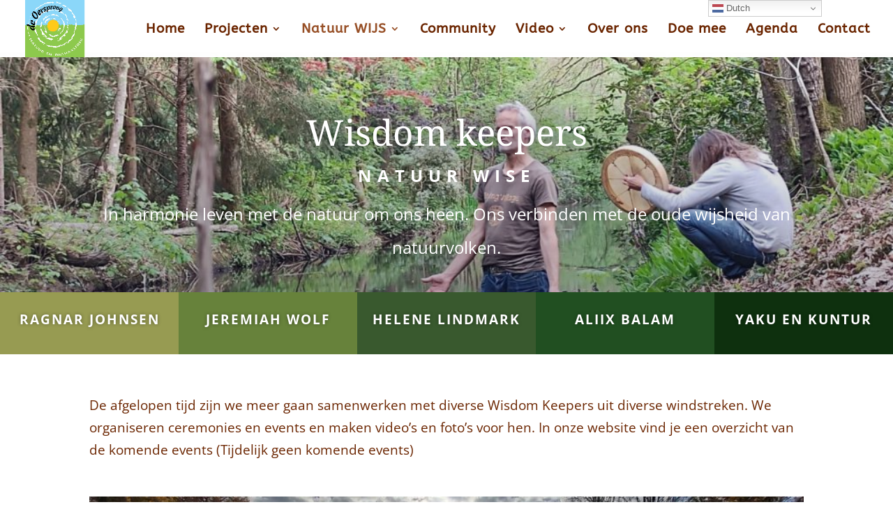

--- FILE ---
content_type: text/css
request_url: https://deoersprong.nl/wp-content/et-cache/1450/et-core-unified-tb-992-deferred-1450.min.css?ver=1764931122
body_size: 2574
content:
div.et_pb_section.et_pb_section_0_tb_footer,div.et_pb_section.et_pb_section_1_tb_footer{background-image:linear-gradient(1deg,#f0b800 45%,#ffffff 100%)!important}.et_pb_section_1_tb_footer.et_pb_section{background-color:rgba(239,191,0,0.44)!important}.et_pb_image_0_tb_footer{text-align:left;margin-left:0}.et_pb_text_0_tb_footer,.et_pb_text_2_tb_footer{font-weight:700;font-size:18px}.et_pb_text_1_tb_footer.et_pb_text,.et_pb_text_2_tb_footer.et_pb_text{color:#651906!important}.et_pb_text_1_tb_footer{font-weight:700;font-size:18px;margin-right:-7px!important}.et_pb_image_0_tb_footer.et_pb_module{margin-left:0px!important;margin-right:auto!important}@media only screen and (min-width:981px){.et_pb_image_0_tb_footer{width:70%}}@media only screen and (max-width:980px){.et_pb_image_0_tb_footer .et_pb_image_wrap img{width:auto}}@media only screen and (max-width:767px){.et_pb_image_0_tb_footer{width:76%}.et_pb_image_0_tb_footer .et_pb_image_wrap img{width:auto}}.et_pb_section_2.et_pb_section,.et_pb_section_3.et_pb_section{padding-top:0px;padding-right:0px;padding-bottom:4px;padding-left:0px;background-color:#FFFFFF!important}.et_pb_text_9,.et_pb_text_11,.et_pb_text_13,.et_pb_text_15{font-family:'Noto Serif',Georgia,"Times New Roman",serif;min-height:48px;padding-bottom:0px!important;margin-top:11px!important;margin-bottom:20px!important}.et_pb_text_9 h1,.et_pb_text_11 h1,.et_pb_text_13 h1,.et_pb_text_15 h1{font-family:'Noto Serif',Georgia,"Times New Roman",serif}.et_pb_text_9 h2,.et_pb_text_11 h2,.et_pb_text_13 h2,.et_pb_text_15 h2{font-size:40px;line-height:1.4em}.et_pb_divider_1,.et_pb_divider_2,.et_pb_divider_3,.et_pb_divider_4{height:3px;max-width:80px}.et_pb_divider_1:before,.et_pb_divider_2:before,.et_pb_divider_3:before,.et_pb_divider_4:before{border-top-color:#FFBA5A;border-top-width:3px}.et_pb_video_1 .et_pb_video_overlay_hover:hover,.et_pb_video_2 .et_pb_video_overlay_hover:hover,.et_pb_video_3 .et_pb_video_overlay_hover:hover{background-color:rgba(0,0,0,.6)}.et_pb_text_10{padding-bottom:0px!important}.et_pb_section_4.et_pb_section,.et_pb_section_5.et_pb_section{padding-top:4px;padding-bottom:110px;background-color:#FFFFFF!important}.et_pb_image_2{text-align:left;margin-left:0}@media only screen and (max-width:980px){.et_pb_text_9 h2,.et_pb_text_11 h2,.et_pb_text_13 h2,.et_pb_text_15 h2{font-size:30px}.et_pb_section_4.et_pb_section,.et_pb_section_5.et_pb_section{padding-top:60px;padding-bottom:60px}.et_pb_image_2 .et_pb_image_wrap img{width:auto}}@media only screen and (max-width:767px){.et_pb_text_9 h2,.et_pb_text_11 h2,.et_pb_text_13 h2,.et_pb_text_15 h2{font-size:30px}.et_pb_section_4.et_pb_section,.et_pb_section_5.et_pb_section{padding-top:0px;padding-bottom:0px}.et_pb_image_2 .et_pb_image_wrap img{width:auto}}